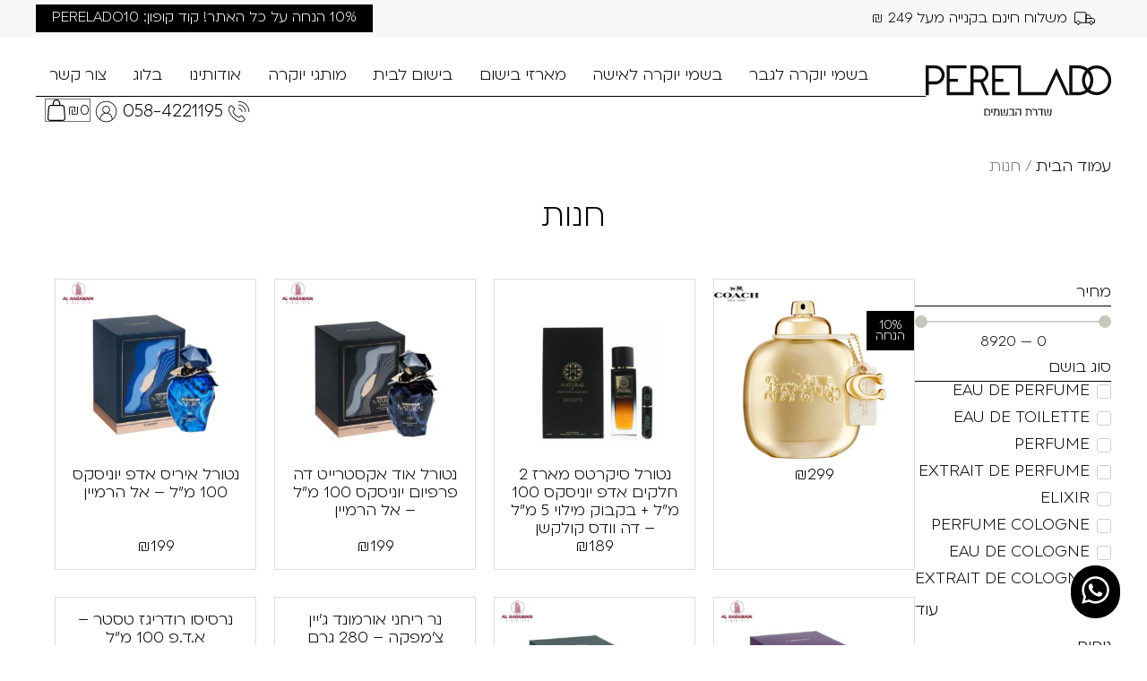

--- FILE ---
content_type: image/svg+xml
request_url: https://perelado.co.il/wp-content/uploads/2022/08/PERELADO-LOGO-2.svg
body_size: 2085
content:
<svg xmlns="http://www.w3.org/2000/svg" id="Layer_2" data-name="Layer 2" viewBox="0 0 464.97 124.75"><defs><style>      .cls-1 {        fill: #0d0d0d;      }    </style></defs><g id="Layer_1-2" data-name="Layer 1"><path class="cls-1" d="M304.96,107.24h2.57v11.56h-2.57v-11.56ZM315.18,115.88c0,6.88-2.71,8.87-8.49,8.87h-8.14l-1.81-17.51h2.65l1.58,15.38h5.25c4.41,0,6.33-1.32,6.33-7v-8.38h2.62v8.64ZM294.51,109.37h-2.22v15.38h-2.74v-15.38h-8.73v-2.13h13.69v2.13ZM276.56,115.41c0-4.76-1.22-6.04-4.88-6.04h-4.43v-2.13h5.02c5.13,0,7.03,1.84,7.03,7.94v9.57h-2.74v-9.34ZM265.74,114.71v10.04h-2.74v-9.8c0-4.29-1.4-5.58-4.41-5.58h-3.59v15.38h-6.22v-2.13h3.59v-13.25h-2.6v-2.13h9.4c4.49,0,6.57,1.84,6.57,7.47M227.86,124.75h-2.74v-10.25h2.74v10.25ZM239.3,124.75h-2.74v-15.38h-11.56v-2.13h14.3v17.51ZM223.39,122.62v2.13h-14.71v-2.13h9.6v-13.25h-9.6v-2.13h12.35v15.38h2.37ZM195.97,107.24h2.57v11.56h-2.57v-11.56ZM206.18,115.88c0,6.88-2.71,8.87-8.49,8.87h-8.14l-1.81-17.51h2.66l1.57,15.38h5.25c4.41,0,6.33-1.32,6.33-7v-8.38h2.62v8.64ZM184.96,115.5v9.25h-8.14v-2.13h5.4v-7.06c0-4.67-1.28-6.19-4.76-6.19h-2.02l-2.68,15.38h-2.77l2.77-15.38h-2.65v-2.13h7.82c4.99,0,7.03,2.16,7.03,8.26M164.62,107.24h2.74v9.92h-2.74v-9.92ZM158.63,114.18c0-3.73-.96-4.82-3.59-4.82h-5.42v13.25h9.02v-8.44ZM161.32,113.75v11h-14.39v-17.51h8.84c4.03,0,5.54,1.63,5.54,6.51"></path><g><path class="cls-1" d="M46.53,16.77c-.46-1.29-1.18-2.96-2.08-4.73-.8-1.56-1.76-2.94-2.86-4.1-1.71-1.9-3.26-3.26-4.72-4.13-1.54-.93-3.24-1.75-5.05-2.45-.33-.09-.76-.21-1.3-.35-.61-.17-1.28-.34-2.01-.52-.64-.15-1.27-.27-1.88-.36-.49-.08-.89-.12-1.22-.12H0v73.28h7.56v-26.49h18.07c.37,0,1.04-.06,2.18-.32l2.94-.68c2.17-.57,4.36-1.56,6.38-2.91,2.04-1.36,3.87-3.04,5.42-5,1.54-1.94,2.75-4.16,3.62-6.6.86-2.43,1.29-5.08,1.29-7.89,0-1.11-.08-2.25-.23-3.38-.16-1.11-.39-2.19-.7-3.24ZM37.36,32.25c-2.03,3.26-5.08,5.45-9.09,6.5-.43.1-.96.22-1.67.35-1.05.2-1.71.24-1.98.24H7.56V7.45h17.06c.12,0,.64.04,1.55.15.85.11,1.64.29,2.38.53,1.7.44,3.49,1.28,5.01,2.41,1.42,1.06,2.65,2.31,3.64,3.71.99,1.41,1.74,2.93,2.22,4.51.47,1.54.7,3.08.7,4.57,0,2.94-.93,5.94-2.76,8.9Z"></path><path class="cls-1" d="M147.52,38.65c3.65-2.48,6.21-5.29,7.58-8.34,1.47-3.25,2.21-6.4,2.21-9.37,0-1.38-.15-2.77-.45-4.16-.33-1.73-.89-3.41-1.71-5.1-.8-1.66-1.95-3.31-3.42-4.9-1.27-1.39-2.53-2.46-3.74-3.2-1.42-.85-2.91-1.63-4.42-2.28-.12-.05-.5-.16-.96-.29-.61-.17-1.28-.34-2.01-.52-.64-.14-1.26-.28-1.86-.36-.43-.07-.76-.12-1.02-.12h-25.41v65.83h-52v-25.41h20.67v-7.45h-20.67V7.45h41.57V.12h-49.14v73.17h64.56s2.57,0,2.57,0v-31.52h16.5l14.19,31.63h8.16l-14.43-32.55,3.22-2.19ZM139.53,34.05c-1.03.27-1.64.37-2.26.37h-17.4V7.46h17.4c.28,0,.94.05,1.98.26.88.17,1.61.4,2.2.63,3.23,1.38,5.46,3.36,6.74,5.94,1.11,2.21,1.67,4.45,1.67,6.66s-.56,4.45-1.66,6.66c-1.32,2.62-3.6,4.58-6.77,5.83-.47.19-1.12.41-1.9.62Z"></path><polygon class="cls-1" points="299.94 65.83 238.8 65.83 238.8 .12 236.22 .12 231.23 .12 166.52 .12 166.52 73.29 210.51 73.29 210.51 65.83 174.08 65.83 174.08 40.42 194.76 40.42 194.76 32.97 174.08 32.97 174.08 7.45 231.23 7.45 231.23 73.28 296.43 73.28 296.38 73.4 304.65 73.4 304.71 73.26 304.24 73.26 327.7 23.59 327.96 24.13 327.97 24.09 331.7 32.07 351.15 73.26 350.94 73.26 351 73.4 359.39 73.4 327.93 6.3 299.94 65.83"></polygon><path class="cls-1" d="M462.15,22.58c-1.88-4.46-4.5-8.4-7.79-11.72-3.3-3.33-7.22-6-11.65-7.96C438.34.98,433.51,0,428.38,0s-9.86.96-14.24,2.86c-3,1.3-5.77,2.94-8.28,4.9-1.56-1.2-3.17-2.25-4.78-3.14-1.67-.91-3.24-1.63-4.66-2.14-.4-.11-1.03-.29-1.9-.56-.89-.27-1.9-.56-3-.83-1.15-.29-2.31-.55-3.46-.81-1.22-.27-1.7-.28-1.79-.28h-26.3v73.28h26.3c.29,0,.7-.07,1.25-.16.83-.14,1.66-.3,2.5-.47.85-.17,1.65-.36,2.39-.53.68-.16,1.22-.29,1.63-.37,4.49-1.46,8.37-3.46,11.54-5.96.1-.08.19-.16.29-.23,2.51,1.94,5.27,3.57,8.27,4.87,8.77,3.79,19.71,3.79,28.49,0,4.43-1.92,8.35-4.55,11.65-7.81,3.28-3.25,5.92-7.14,7.83-11.56,1.89-4.38,2.86-9.18,2.86-14.24s-.95-9.79-2.82-14.23ZM407.74,52.8c-.54.83-1.15,1.63-1.78,2.42-1.81-2.17-3.29-4.6-4.43-7.23-1.52-3.51-2.28-7.27-2.28-11.17,0-1.17.07-2.28.21-3.31.12-.89.26-1.78.42-2.67.54-3.06,1.75-6.18,3.61-9.27.71-1.18,1.49-2.27,2.32-3.3.73.9,1.41,1.81,2.01,2.77,1.53,2.45,2.68,5.01,3.43,7.61.76,2.61,1.13,5.17,1.13,7.6,0,2.75-.35,5.54-1.03,8.28-.71,2.86-1.93,5.65-3.62,8.27ZM391.25,64.75c-.33.12-1.19.35-2.36.62-1.34.31-2.49.46-3.51.46h-17.84V7.45h17.62c.81,0,1.69.12,2.68.35l1.9.43c.85.19,1.61.41,2.3.63.41.14.71.24.92.29l.58.18c2.5.97,4.77,2.23,6.81,3.72-2.36,2.8-4.32,5.96-5.81,9.45-1.9,4.42-2.86,9.2-2.86,14.2s.96,9.86,2.86,14.24c1.52,3.51,3.51,6.68,5.92,9.49-2.56,1.84-5.65,3.3-9.21,4.33ZM455.16,48.25c-1.54,3.48-3.66,6.55-6.3,9.15-2.65,2.6-5.77,4.67-9.27,6.16-3.54,1.51-7.31,2.27-11.21,2.27s-7.81-.79-11.37-2.35c-2.03-.89-3.9-1.99-5.65-3.26.85-1,1.63-2.03,2.34-3.09,2.1-3.17,3.69-6.53,4.72-10.01,1.02-3.5,1.54-6.94,1.54-10.2,0-2.91-.28-5.55-.83-7.87-.57-2.43-1.49-5.15-2.73-8.11-.19-.43-.45-.93-.71-1.41l-.93-1.66c-.95-1.72-2.08-3.33-3.35-4.83,1.18-.85,2.4-1.62,3.65-2.27,2.19-1.14,4.43-1.99,6.65-2.52,2.22-.53,4.39-.81,6.46-.81.18,0,.83.04,1.94.13,1.14.1,2.13.24,2.97.43.6.15,1.13.23,1.75.32,1.14.16,2.19.41,3.11.75,3.48,1.31,6.5,3.03,8.98,5.11,2.44,2.04,4.48,4.33,6.06,6.8,1.59,2.49,2.77,5.16,3.5,7.94.69,2.69,1.04,5.33,1.04,7.87,0,4.06-.79,7.91-2.35,11.44Z"></path></g></g></svg>